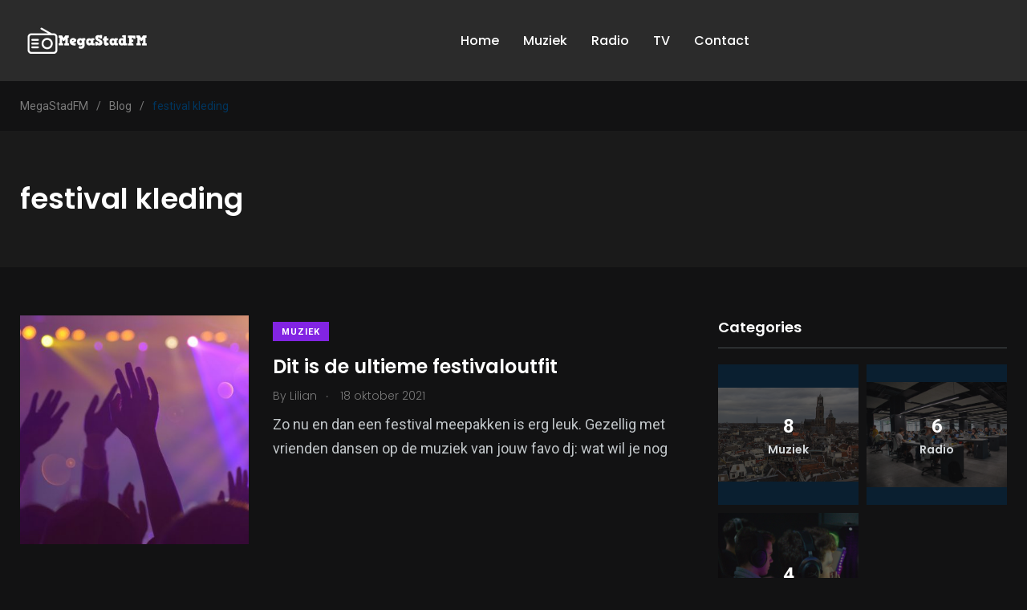

--- FILE ---
content_type: text/html; charset=UTF-8
request_url: https://www.megastadfm.nl/tag/festival-kleding/
body_size: 9112
content:
    <!doctype html>
<html lang="nl">
    <head>
        <meta charset="UTF-8">
        <meta http-equiv="X-UA-Compatible" content="IE=edge">
        <meta name="viewport" content="width=device-width, initial-scale=1.0">
        <link rel="profile" href="https://gmpg.org/xfn/11">
        <link rel="pingback" href="https://www.megastadfm.nl/xmlrpc.php">
        <title>festival kleding &#8211; MegaStadFM</title>
<meta name='robots' content='max-image-preview:large' />
<noscript><style>#preloader{display:none;}</style></noscript><link rel='dns-prefetch' href='//fonts.googleapis.com' />
<link rel='dns-prefetch' href='//s.w.org' />
<link rel="alternate" type="application/rss+xml" title="MegaStadFM &raquo; Feed" href="https://www.megastadfm.nl/feed/" />
<link rel="alternate" type="application/rss+xml" title="MegaStadFM &raquo; Reactiesfeed" href="https://www.megastadfm.nl/comments/feed/" />
<link rel="alternate" type="application/rss+xml" title="MegaStadFM &raquo; festival kleding Tagfeed" href="https://www.megastadfm.nl/tag/festival-kleding/feed/" />
		<script type="text/javascript">
			window._wpemojiSettings = {"baseUrl":"https:\/\/s.w.org\/images\/core\/emoji\/13.0.1\/72x72\/","ext":".png","svgUrl":"https:\/\/s.w.org\/images\/core\/emoji\/13.0.1\/svg\/","svgExt":".svg","source":{"concatemoji":"https:\/\/www.megastadfm.nl\/wp-includes\/js\/wp-emoji-release.min.js?ver=5.7.14"}};
			!function(e,a,t){var n,r,o,i=a.createElement("canvas"),p=i.getContext&&i.getContext("2d");function s(e,t){var a=String.fromCharCode;p.clearRect(0,0,i.width,i.height),p.fillText(a.apply(this,e),0,0);e=i.toDataURL();return p.clearRect(0,0,i.width,i.height),p.fillText(a.apply(this,t),0,0),e===i.toDataURL()}function c(e){var t=a.createElement("script");t.src=e,t.defer=t.type="text/javascript",a.getElementsByTagName("head")[0].appendChild(t)}for(o=Array("flag","emoji"),t.supports={everything:!0,everythingExceptFlag:!0},r=0;r<o.length;r++)t.supports[o[r]]=function(e){if(!p||!p.fillText)return!1;switch(p.textBaseline="top",p.font="600 32px Arial",e){case"flag":return s([127987,65039,8205,9895,65039],[127987,65039,8203,9895,65039])?!1:!s([55356,56826,55356,56819],[55356,56826,8203,55356,56819])&&!s([55356,57332,56128,56423,56128,56418,56128,56421,56128,56430,56128,56423,56128,56447],[55356,57332,8203,56128,56423,8203,56128,56418,8203,56128,56421,8203,56128,56430,8203,56128,56423,8203,56128,56447]);case"emoji":return!s([55357,56424,8205,55356,57212],[55357,56424,8203,55356,57212])}return!1}(o[r]),t.supports.everything=t.supports.everything&&t.supports[o[r]],"flag"!==o[r]&&(t.supports.everythingExceptFlag=t.supports.everythingExceptFlag&&t.supports[o[r]]);t.supports.everythingExceptFlag=t.supports.everythingExceptFlag&&!t.supports.flag,t.DOMReady=!1,t.readyCallback=function(){t.DOMReady=!0},t.supports.everything||(n=function(){t.readyCallback()},a.addEventListener?(a.addEventListener("DOMContentLoaded",n,!1),e.addEventListener("load",n,!1)):(e.attachEvent("onload",n),a.attachEvent("onreadystatechange",function(){"complete"===a.readyState&&t.readyCallback()})),(n=t.source||{}).concatemoji?c(n.concatemoji):n.wpemoji&&n.twemoji&&(c(n.twemoji),c(n.wpemoji)))}(window,document,window._wpemojiSettings);
		</script>
		<style type="text/css">
img.wp-smiley,
img.emoji {
	display: inline !important;
	border: none !important;
	box-shadow: none !important;
	height: 1em !important;
	width: 1em !important;
	margin: 0 .07em !important;
	vertical-align: -0.1em !important;
	background: none !important;
	padding: 0 !important;
}
</style>
	<link rel='stylesheet' id='wp-block-library-css'  href='https://www.megastadfm.nl/wp-includes/css/dist/block-library/style.min.css?ver=5.7.14' type='text/css' media='all' />
<link rel='stylesheet' id='wp-block-library-theme-css'  href='https://www.megastadfm.nl/wp-includes/css/dist/block-library/theme.min.css?ver=5.7.14' type='text/css' media='all' />
<link rel='stylesheet' id='ez-toc-css'  href='https://www.megastadfm.nl/wp-content/plugins/easy-table-of-contents/assets/css/screen.min.css?ver=2.0.46' type='text/css' media='all' />
<style id='ez-toc-inline-css' type='text/css'>
div#ez-toc-container p.ez-toc-title {font-size: 120%;}div#ez-toc-container p.ez-toc-title {font-weight: 500;}div#ez-toc-container ul li {font-size: 95%;}div#ez-toc-container nav ul ul li ul li {font-size: %!important;}
</style>
<link rel='stylesheet' id='my_switcher-css'  href='https://www.megastadfm.nl/wp-content/themes/papr/assets/css/my_switcher.css?ver=1.2.5' type='text/css' media='all' />
<link rel='stylesheet' id='font-awesome-css'  href='https://www.megastadfm.nl/wp-content/themes/papr/assets/css/fontawesome-all.min.css?ver=1.2.5' type='text/css' media='all' />
<link rel='stylesheet' id='papr-fonts-css'  href='https://fonts.googleapis.com/css?family=Poppins%3A300%2C300i%2C400%2C400i%2C500%2C500i%2C600%2C600i%2C700%2C700i%2C800%2C800i%2C900%7CRoboto%3A300%2C300i%2C400%2C400i%2C500%2C500i%2C700%2C700i%2C900%2C900%26display%3Dswap&#038;subset=latin%2Clatin-ext&#038;ver=5.7.14' type='text/css' media='all' />
<link rel='stylesheet' id='plyr-css'  href='https://www.megastadfm.nl/wp-content/themes/papr/assets/css/plyr.css?ver=1.2.5' type='text/css' media='all' />
<link rel='stylesheet' id='font-iconfont-css'  href='https://www.megastadfm.nl/wp-content/themes/papr/assets/css/iconfont.css?ver=1.2.5' type='text/css' media='all' />
<link rel='stylesheet' id='animate-css'  href='https://www.megastadfm.nl/wp-content/themes/papr/assets/css/animate.css?ver=1.2.5' type='text/css' media='all' />
<link rel='stylesheet' id='bootstrap-css'  href='https://www.megastadfm.nl/wp-content/themes/papr/assets/css/bootstrap.min.css?ver=1.2.5' type='text/css' media='all' />
<link rel='stylesheet' id='axil-style-css'  href='https://www.megastadfm.nl/wp-content/themes/papr/assets/css/style.css?ver=1.2.5' type='text/css' media='all' />
<link rel='stylesheet' id='papr-dark-style-css'  href='https://www.megastadfm.nl/wp-content/themes/papr/assets/css/dark.css?ver=1.2.5' type='text/css' media='all' />
<style id='papr-dynamic-inline-css' type='text/css'>
.papr-container {padding-top:60px;}   @media all and (max-width: 1199px) {.papr-container {padding-top:60px;}}   @media all and (max-width: 991px) {.papr-container {padding-top:60px;}}.papr-container {padding-bottom:30px;}   @media all and (max-width: 1199px) {.papr-container {padding-bottom:30px;}}   @media all and (max-width: 991px) {.papr-container {padding-bottom:30px;}}
</style>
<script type='text/javascript' src='https://www.megastadfm.nl/wp-includes/js/jquery/jquery.min.js?ver=3.5.1' id='jquery-core-js'></script>
<script type='text/javascript' src='https://www.megastadfm.nl/wp-includes/js/jquery/jquery-migrate.min.js?ver=3.3.2' id='jquery-migrate-js'></script>
<script type='text/javascript' id='ez-toc-scroll-scriptjs-js-after'>
jQuery(document).ready(function(){document.querySelectorAll(".ez-toc-section").forEach(t=>{t.setAttribute("ez-toc-data-id","#"+decodeURI(t.getAttribute("id")))}),jQuery("a.ez-toc-link").click(function(){let t=jQuery(this).attr("href"),e=jQuery("#wpadminbar"),i=0;30>30&&(i=30),e.length&&(i+=e.height()),jQuery('[ez-toc-data-id="'+decodeURI(t)+'"]').length>0&&(i=jQuery('[ez-toc-data-id="'+decodeURI(t)+'"]').offset().top-i),jQuery("html, body").animate({scrollTop:i},500)})});
</script>
<script type='text/javascript' src='https://www.megastadfm.nl/wp-content/themes/papr/assets/js/popper.js?ver=1.2.5' id='popper-js'></script>
<link rel="https://api.w.org/" href="https://www.megastadfm.nl/wp-json/" /><link rel="alternate" type="application/json" href="https://www.megastadfm.nl/wp-json/wp/v2/tags/170" /><link rel="EditURI" type="application/rsd+xml" title="RSD" href="https://www.megastadfm.nl/xmlrpc.php?rsd" />
<link rel="wlwmanifest" type="application/wlwmanifest+xml" href="https://www.megastadfm.nl/wp-includes/wlwmanifest.xml" /> 
<meta name="generator" content="WordPress 5.7.14" />
<meta name="framework" content="Redux 4.1.26" />
<style type="text/css" media="all">

</style>
        <!--Customizer CSS-->
        <style type="text/css">

            /* Body */
                        /* Link */
                        /* Link Hover */
                        /* Meta */
                        /* Meta Hover */
                        /* Meta Link Hover */
                        /* Meta Hover Dark Section */
            

            /************************************************************************************
             * Header Top Bar
             ************************************************************************************/
            /* Background Color */
            .header-top.bg-grey-dark-one, .header-top.header-top__style-two.bg-grey-dark-seven { background-color :#00355e; }            /* Body Color */
                        /* Link Color */
                        /* Link Hover Color */
                        /************************************************************************************
             * Header
             ************************************************************************************/
            /* Background Color */
                        /* Link Color */
                                    /* Link Hover Color */
                        
            /************************************************************************************
             * General 
             ************************************************************************************/
            /* Primary [#ff2c54] */
            :root { --primary-color:#00355e; }            /* Heading */
                        /* Heading Hover */
                                    /* Heading Hover Color Dark Section */
                        

            /************************************************************************************
             * Footer 
             ************************************************************************************/
            /* Background Color */
            footer.page-footer.bg-grey-dark-key { background-color :#00355e; }            /* Footer Heading Color */
                        /* Footer Body Color */
            .footer-bottom ul, .footer-bottom .axil-copyright-txt, .footer-bottom { color :#ffffff; }            /* Footer Link Color */
            .footer-widget ul.menu a, .footer-widget a, .page-footer a { color :#ffffff; }            /* Footer Link Hover Color */
                        /* Footer Bottom Border top Color */
            
        </style>
        <!--/Customizer CSS-->
        <link rel="icon" href="https://www.megastadfm.nl/wp-content/uploads/2019/10/cropped-product-06-32x32.jpg" sizes="32x32" />
<link rel="icon" href="https://www.megastadfm.nl/wp-content/uploads/2019/10/cropped-product-06-192x192.jpg" sizes="192x192" />
<link rel="apple-touch-icon" href="https://www.megastadfm.nl/wp-content/uploads/2019/10/cropped-product-06-180x180.jpg" />
<meta name="msapplication-TileImage" content="https://www.megastadfm.nl/wp-content/uploads/2019/10/cropped-product-06-270x270.jpg" />
		<style type="text/css" id="wp-custom-css">
			.axil-top-scroll.animated.bounce.faster {
	display: none;
}
.axil-top-scroll.animated.bounce.faster.back-top {
	display: block;
}


.live-update .axil-title.axil-title__mid:after {
    width: 25px;
    height: 25px;
	border: 4px solid red;
    position: absolute;
    left: 0;
    top: 50%;
    content: "";
    transform: translateY(-50%);
    border-radius: 100%;
  opacity: 1;
	animation: customOne 1.2s infinite;
}
.live-update .axil-title.axil-title__mid:before {
    width: 25px;
    height: 25px;
	background: red;
    position: absolute;
    left: 0;
    top: 50%;
    content: "";
    transform: translateY(-50%);
    border-radius: 100%;
  opacity: 1;
    animation: customOne 1s infinite;
	
}
.live-update .axil-title.axil-title__mid {
    position: relative;
    padding-left: 35px;
}

/*----------------------
    Animation Css  
-----------------------*/
@keyframes customOne {
  0% {
    -webkit-transform: translateY(-50%) scale(0);
            transform: translateY(-50%) scale(0);
		opacity: 1;
  }
  
  100% {
    -webkit-transform: translateY(-50%) scale(1.2);
            transform: translateY(-50%) scale(1.2);
		opacity: 0;
  }
}

		</style>
		<style id="papr_options-dynamic-css" title="dynamic-css" class="redux-options-output">.site-logo img{height:5rem;}h1, .h1{font-display:swap;}h2, .h2{font-display:swap;}h3, .h3{font-display:swap;}h4, .h4{font-display:swap;}h5, .h5{font-display:swap;}h6, .h6{font-display:swap;}body, p{font-display:swap;}p.big{font-display:swap;}p.mid{font-display:swap;}p.small{font-display:swap;}</style>    </head>
<body data-rsssl=1 class="archive tag tag-festival-kleding tag-170 wp-embed-responsive active-dark-mode  has-sidebar right-sidebar axil-sticky-menu menu-open-click elementor-default elementor-kit-2582">
<div class="wrp">
    <!-- Main contents -->
<main class="main-content ">
<!-- Header starts -->
<div id="page" class="papr-main-content">			
				
		<header class="page-header">
		<div class="navbar bg-grey-light-three navbar__style-three axil-header axil-header-five">
    <div class="container-fluid p-l-md-30 p-r-md-30">
        <div class="navbar-inner justify-content-between ">
            <div class="brand-logo-container">
                <a class="site-logo" href="https://www.megastadfm.nl/">
                                            <img class="dark-logo" src="https://www.megastadfm.nl/wp-content/uploads/2021/02/logo-4.png"
                             alt="MegaStadFM">
                                                                <img class="light-logo" src="https://www.megastadfm.nl/wp-content/uploads/2021/02/logo-4.png"
                             alt="MegaStadFM">
                                    </a>
            </div>
            <!-- End of .brand-logo-container -->

            <div id="axil-navigation" class="main-navigation main-nav-wrapper">
                <nav class="main-nav-wrapper"><ul id="main-menu" class="main-navigation list-inline"><li id="menu-item-2714" class="menu-item menu-item-type-post_type menu-item-object-page menu-item-home menu-item-2714"><a href="https://www.megastadfm.nl/">Home</a></li>
<li id="menu-item-2716" class="menu-item menu-item-type-taxonomy menu-item-object-category menu-item-2716"><a href="https://www.megastadfm.nl/category/muziek/">Muziek</a></li>
<li id="menu-item-2718" class="menu-item menu-item-type-taxonomy menu-item-object-category menu-item-2718"><a href="https://www.megastadfm.nl/category/radio/">Radio</a></li>
<li id="menu-item-2756" class="menu-item menu-item-type-taxonomy menu-item-object-category menu-item-2756"><a href="https://www.megastadfm.nl/category/tv/">TV</a></li>
<li id="menu-item-2715" class="menu-item menu-item-type-post_type menu-item-object-page menu-item-2715"><a href="https://www.megastadfm.nl/contact/">Contact</a></li>
</ul></nav>            </div>
            <div class="navbar-extra-features">
                                                                            </div>
            <!-- End of .main-nav-toggler -->
            <!-- End of .navbar-extra-features -->
            <div class="main-nav-toggler d-block d-lg-none" id="main-nav-toggler">
                <div class="toggler-inner">
                    <span></span>
                    <span></span>
                    <span></span>
                </div>
            </div>
            <!-- End of .main-nav-toggler -->
        </div>
        <!-- End of .navbar-inner -->
    </div>
    <!-- End of .container -->
</div>		
		</header>		
	<div class="papr-container-main">
	            <div class="breadcrumb-wrapper">
			<div class="container">
				<nav aria-label="breadcrumb"><!-- Breadcrumb NavXT 7.2.0 -->
<span property="itemListElement" typeof="ListItem"><a property="item" typeof="WebPage" title="Ga naar MegaStadFM." href="https://www.megastadfm.nl" class="home" ><span property="name">MegaStadFM</span></a><meta property="position" content="1"></span><span class="dvdr"> / </span><span property="itemListElement" typeof="ListItem"><a property="item" typeof="WebPage" title="Ga naar Blog." href="https://www.megastadfm.nl/blog/" class="post-root post post-post" ><span property="name">Blog</span></a><meta property="position" content="2"></span><span class="dvdr"> / </span><span property="itemListElement" typeof="ListItem"><span property="name" class="archive taxonomy post_tag current-item">festival kleding</span><meta property="url" content="https://www.megastadfm.nl/tag/festival-kleding/"><meta property="position" content="3"></span></nav>
			</div>			
		</div>    

    <!-- Banner starts -->
    <section class="banner banner__default bg-grey-light-three">
        <div class="container">
            <div class="row align-items-center">
                <div class="col-lg-12">
                    <div class="post-title-wrapper">
                        <h1 class="m-b-xs-0 axil-post-title hover-line"><span>festival kleding</span></h1>
                                            </div>
                    <!-- End of .post-title-wrapper -->
                </div>
                <!-- End of .col-lg-8 -->
            </div>
        </div>
        <!-- End of .container -->
    </section>
    <!-- End of .banner -->

<div class="papr-container">
	<div class="container">
		<div class="row theiaStickySidebar">
						<div class="col-xl-8 axil-main">
								
				<div class="papr-container-content">
											<div class="row axil-list-1">
														<div class="col-lg-12">
									<div id="post-2801" class="post-2801 post type-post status-publish format-standard has-post-thumbnail hentry category-muziek tag-festival tag-festival-kleding tag-festival-outfit tag-muziek tag-outfit">
    <div class="media post-block post-block__mid m-b-xs-30">
                                    <a class="align-self-center" href="https://www.megastadfm.nl/dit-is-de-ultieme-festivaloutfit/">
              <img class="m-r-xs-30" src="https://www.megastadfm.nl/wp-content/uploads/2021/10/pexels-mark-angelo-sampan-1587927-400x400.jpg" alt="">    
                <div class="grad-overlay"></div>        
            </a>
                         <div class="media-body">
                            <div class="post-cat-group m-b-xs-10">
                                    <a class="post-cat cat-btn" style="background:#8224e3"
                   href="https://www.megastadfm.nl/category/muziek/">
                    Muziek                </a>
                            </div>
                        <h3 class="axil-post-title hover-line"><a href="https://www.megastadfm.nl/dit-is-de-ultieme-festivaloutfit/" class="entry-title"
                                                      rel="bookmark">Dit is de ultieme festivaloutfit</a></h3>
                    <div class="post-metas caption-meta">
            <ul class="list-inline">
                                    <li>
                        <span>By</span> <a href="https://www.megastadfm.nl/author/lilian/"><span class="vcard author author_name"><span class="fn">Lilian</span></span></a>                    </li>
                                                    <li><i class="dot">.</i> 18 oktober 2021</li>
                
                                                                            </ul>
        </div>
                    <p>Zo nu en dan een festival meepakken is erg leuk. Gezellig met vrienden dansen op de muziek van jouw favo dj: wat wil je nog</p>
        </div>
    </div>
</div>
								</div>		
													</div>					
										
									</div>
					
			</div>
			<div class="col-xl-4 axil-sidebar">
	<aside class="axil-main-sidebar">
				<div id="axil-panels_categories-1" class="widget widget_axil-panels_categories widgets-sidebar"><div class="widget-title"><h3>Categories</h3></div>			<div class="category-carousel">		
				<div class="owl-wrap axil-nav-top">				
						<div class="owl-theme owl-carousel axil-papr-carousel" data-carousel-options="{&quot;navText&quot;:[&quot;&lt;i class=&#039;fa fa-angle-left&#039;&gt;&lt;\/i&gt;&quot;,&quot;&lt;i class=&#039;fa fa-angle-right&#039;&gt;&lt;\/i&gt;&quot;],&quot;nav&quot;:true,&quot;dots&quot;:false,&quot;autoplay&quot;:false,&quot;autoplayTimeout&quot;:&quot;5000&quot;,&quot;autoplaySpeed&quot;:&quot;200&quot;,&quot;autoplayHoverPause&quot;:true,&quot;loop&quot;:1,&quot;margin&quot;:30,&quot;responsive&quot;:{&quot;0&quot;:{&quot;items&quot;:1},&quot;480&quot;:{&quot;items&quot;:1},&quot;768&quot;:{&quot;items&quot;:1},&quot;992&quot;:{&quot;items&quot;:1},&quot;1200&quot;:{&quot;items&quot;:1}}}">
						<div class="cat-carousel-inner"><ul class="category-list-wrapper">								
						<li class="category-list perfect-square">
							<a href="https://www.megastadfm.nl/category/muziek/" class="list-inner" style="background-image: url(https://www.megastadfm.nl/wp-content/uploads/2020/04/utrecht-263040_1280.jpg)"								>
								<div class="post-info-wrapper overlay"> 
																			<div class="counter-inner"><span class="counter">8</span>
										</div>
																												<h4 class="cat-title">Muziek</h4>
																	</div>
								<!-- End of .counter-wrapper -->
							</a>
						</li>
														
						<li class="category-list perfect-square">
							<a href="https://www.megastadfm.nl/category/radio/" class="list-inner" style="background-image: url(https://www.megastadfm.nl/wp-content/uploads/2019/08/banner-01.jpg)"								>
								<div class="post-info-wrapper overlay"> 
																			<div class="counter-inner"><span class="counter">6</span>
										</div>
																												<h4 class="cat-title">Radio</h4>
																	</div>
								<!-- End of .counter-wrapper -->
							</a>
						</li>
														
						<li class="category-list perfect-square">
							<a href="https://www.megastadfm.nl/category/tv/" class="list-inner" style="background-image: url(https://www.megastadfm.nl/wp-content/uploads/2019/11/listing.jpg)"								>
								<div class="post-info-wrapper overlay"> 
																			<div class="counter-inner"><span class="counter">4</span>
										</div>
																												<h4 class="cat-title">TV</h4>
																	</div>
								<!-- End of .counter-wrapper -->
							</a>
						</li>
						</ul></div>					
					<!-- End of .category-list-wrapper -->
				</div>
				<!-- End of .cat-carousel-inner -->
			</div>
			<!-- End of  .owl-carousel -->
		</div>		
		</div>
            <div id="axil-tabbed-recent-widget-1" class="widget tabbed widgets-sidebar">            <div class="post-widget sidebar-post-widget m-b-xs-30">
                <ul class="nav nav-pills row no-gutters">

                                            <li class="nav-item col">
                            <a class="nav-link active"
                               href="#recent-post-1"
                               data-toggle="pill"
                            >Recent</a>
                        </li>
                                            <li class="nav-item col">
                            <a class="nav-link "
                               href="#recent-post-2"
                               data-toggle="pill"
                            >Popular</a>
                        </li>
                                            <li class="nav-item col">
                            <a class="nav-link "
                               href="#recent-post-3"
                               data-toggle="pill"
                            >Trendy</a>
                        </li>
                    
                </ul>

                <div class="tab-content">
                                            <div class="tab-pane fade active show" id="recent-post-1">
                            <div class="content">

                                                                    <div class="media post-block post-block__small">
                                                                                    <a href="https://www.megastadfm.nl/dit-is-de-ultieme-festivaloutfit/" class="align-self-center">
                                                <img width="150" height="150" src="https://www.megastadfm.nl/wp-content/uploads/2021/10/pexels-mark-angelo-sampan-1587927-150x150.jpg" class="m-r-xs-30 wp-post-image" alt="" loading="lazy" srcset="https://www.megastadfm.nl/wp-content/uploads/2021/10/pexels-mark-angelo-sampan-1587927-150x150.jpg 150w, https://www.megastadfm.nl/wp-content/uploads/2021/10/pexels-mark-angelo-sampan-1587927-400x400.jpg 400w, https://www.megastadfm.nl/wp-content/uploads/2021/10/pexels-mark-angelo-sampan-1587927-780x780.jpg 780w" sizes="(max-width: 150px) 100vw, 150px" />                                            </a>
                                                                                <div class="media-body">
                                            <div class="post-cat-group">
                                                                                                            <a style="color:#8224e3"
                                                               class="post-cat"
                                                               href="https://www.megastadfm.nl/category/muziek/">Muziek</a>
                                                                                                    </div>

                                            <h4 class="axil-post-title hover-line hover-line"><a
                                                        href="https://www.megastadfm.nl/dit-is-de-ultieme-festivaloutfit/">Dit is de ultieme festivaloutfit</a></h4>
                                            <div class="post-metas">
                                                <ul class="list-inline">
                                                    <li>By &nbsp;<a href="https://www.megastadfm.nl/author/lilian/" title="Berichten van Lilian" rel="author">Lilian</a></li>

                                                </ul>
                                            </div>
                                        </div>
                                    </div>
                                    <!-- End of .post-block -->
                                                                    <div class="media post-block post-block__small">
                                                                                    <a href="https://www.megastadfm.nl/de-populairste-tijdbestedingen-op-internet/" class="align-self-center">
                                                <img width="150" height="150" src="https://www.megastadfm.nl/wp-content/uploads/2021/09/pexels-skitterphoto-19043-150x150.jpg" class="m-r-xs-30 wp-post-image" alt="" loading="lazy" srcset="https://www.megastadfm.nl/wp-content/uploads/2021/09/pexels-skitterphoto-19043-150x150.jpg 150w, https://www.megastadfm.nl/wp-content/uploads/2021/09/pexels-skitterphoto-19043-400x400.jpg 400w, https://www.megastadfm.nl/wp-content/uploads/2021/09/pexels-skitterphoto-19043-780x780.jpg 780w" sizes="(max-width: 150px) 100vw, 150px" />                                            </a>
                                                                                <div class="media-body">
                                            <div class="post-cat-group">
                                                                                                            <a style="color:#8224e3"
                                                               class="post-cat"
                                                               href="https://www.megastadfm.nl/category/muziek/">Muziek</a>
                                                                                                                    <a style="color:#032872"
                                                               class="post-cat"
                                                               href="https://www.megastadfm.nl/category/tv/">TV</a>
                                                                                                    </div>

                                            <h4 class="axil-post-title hover-line hover-line"><a
                                                        href="https://www.megastadfm.nl/de-populairste-tijdbestedingen-op-internet/">De populairste tijdbestedingen op internet</a></h4>
                                            <div class="post-metas">
                                                <ul class="list-inline">
                                                    <li>By &nbsp;<a href="https://www.megastadfm.nl/author/lilian/" title="Berichten van Lilian" rel="author">Lilian</a></li>

                                                </ul>
                                            </div>
                                        </div>
                                    </div>
                                    <!-- End of .post-block -->
                                                                    <div class="media post-block post-block__small">
                                                                                    <a href="https://www.megastadfm.nl/dit-zijn-veelgereden-stationwagens-door-ondernemers/" class="align-self-center">
                                                <img width="150" height="150" src="https://www.megastadfm.nl/wp-content/uploads/2021/10/hashbccd0f035c2e8f942e5591ed423e4c07filename357-150x150.jpg" class="m-r-xs-30 wp-post-image" alt="" loading="lazy" srcset="https://www.megastadfm.nl/wp-content/uploads/2021/10/hashbccd0f035c2e8f942e5591ed423e4c07filename357-150x150.jpg 150w, https://www.megastadfm.nl/wp-content/uploads/2021/10/hashbccd0f035c2e8f942e5591ed423e4c07filename357-400x400.jpg 400w, https://www.megastadfm.nl/wp-content/uploads/2021/10/hashbccd0f035c2e8f942e5591ed423e4c07filename357-780x780.jpg 780w" sizes="(max-width: 150px) 100vw, 150px" />                                            </a>
                                                                                <div class="media-body">
                                            <div class="post-cat-group">
                                                                                                            <a style="color:#8224e3"
                                                               class="post-cat"
                                                               href="https://www.megastadfm.nl/category/muziek/">Muziek</a>
                                                                                                                    <a style="color:#ff9500"
                                                               class="post-cat"
                                                               href="https://www.megastadfm.nl/category/radio/">Radio</a>
                                                                                                                    <a style="color:#032872"
                                                               class="post-cat"
                                                               href="https://www.megastadfm.nl/category/tv/">TV</a>
                                                                                                    </div>

                                            <h4 class="axil-post-title hover-line hover-line"><a
                                                        href="https://www.megastadfm.nl/dit-zijn-veelgereden-stationwagens-door-ondernemers/">Dit zijn veelgereden stationwagens door ondernemers</a></h4>
                                            <div class="post-metas">
                                                <ul class="list-inline">
                                                    <li>By &nbsp;<a href="https://www.megastadfm.nl/author/onlino/" title="Berichten van onlino" rel="author">onlino</a></li>

                                                </ul>
                                            </div>
                                        </div>
                                    </div>
                                    <!-- End of .post-block -->
                                                                    <div class="media post-block post-block__small">
                                                                                    <a href="https://www.megastadfm.nl/de-grootste-geldprijzen-gewonnen-op-de-radio/" class="align-self-center">
                                                <img width="150" height="150" src="https://www.megastadfm.nl/wp-content/uploads/2021/03/headphones-690685_1280-150x150.jpg" class="m-r-xs-30 wp-post-image" alt="" loading="lazy" srcset="https://www.megastadfm.nl/wp-content/uploads/2021/03/headphones-690685_1280-150x150.jpg 150w, https://www.megastadfm.nl/wp-content/uploads/2021/03/headphones-690685_1280-400x400.jpg 400w, https://www.megastadfm.nl/wp-content/uploads/2021/03/headphones-690685_1280-780x780.jpg 780w" sizes="(max-width: 150px) 100vw, 150px" />                                            </a>
                                                                                <div class="media-body">
                                            <div class="post-cat-group">
                                                                                                            <a style="color:#8224e3"
                                                               class="post-cat"
                                                               href="https://www.megastadfm.nl/category/muziek/">Muziek</a>
                                                                                                                    <a style="color:#ff9500"
                                                               class="post-cat"
                                                               href="https://www.megastadfm.nl/category/radio/">Radio</a>
                                                                                                                    <a style="color:#032872"
                                                               class="post-cat"
                                                               href="https://www.megastadfm.nl/category/tv/">TV</a>
                                                                                                    </div>

                                            <h4 class="axil-post-title hover-line hover-line"><a
                                                        href="https://www.megastadfm.nl/de-grootste-geldprijzen-gewonnen-op-de-radio/">De grootste geldprijzen gewonnen op de radio</a></h4>
                                            <div class="post-metas">
                                                <ul class="list-inline">
                                                    <li>By &nbsp;<a href="https://www.megastadfm.nl/author/onlino/" title="Berichten van onlino" rel="author">onlino</a></li>

                                                </ul>
                                            </div>
                                        </div>
                                    </div>
                                    <!-- End of .post-block -->
                                                                <!-- End of .post-block -->
                            </div>
                            <!-- End of .content -->
                        </div>
                                            <div class="tab-pane fade " id="recent-post-2">
                            <div class="content">

                                                                    <div class="media post-block post-block__small">
                                                                                    <a href="https://www.megastadfm.nl/oudste-radiostation-van-nederland/" class="align-self-center">
                                                <img width="150" height="150" src="https://www.megastadfm.nl/wp-content/uploads/2021/02/vintage-1216720_1280-150x150.jpg" class="m-r-xs-30 wp-post-image" alt="" loading="lazy" srcset="https://www.megastadfm.nl/wp-content/uploads/2021/02/vintage-1216720_1280-150x150.jpg 150w, https://www.megastadfm.nl/wp-content/uploads/2021/02/vintage-1216720_1280-400x400.jpg 400w" sizes="(max-width: 150px) 100vw, 150px" />                                            </a>
                                                                                <div class="media-body">
                                            <div class="post-cat-group">
                                                                                                            <a style="color:#8224e3"
                                                               class="post-cat"
                                                               href="https://www.megastadfm.nl/category/muziek/">Muziek</a>
                                                                                                                    <a style="color:#ff9500"
                                                               class="post-cat"
                                                               href="https://www.megastadfm.nl/category/radio/">Radio</a>
                                                                                                    </div>

                                            <h4 class="axil-post-title hover-line hover-line"><a
                                                        href="https://www.megastadfm.nl/oudste-radiostation-van-nederland/">Oudste radiostation van Nederland</a></h4>
                                            <div class="post-metas">
                                                <ul class="list-inline">
                                                    <li>By &nbsp;<a href="https://www.megastadfm.nl/author/onlino/" title="Berichten van onlino" rel="author">onlino</a></li>

                                                </ul>
                                            </div>
                                        </div>
                                    </div>
                                    <!-- End of .post-block -->
                                                                    <div class="media post-block post-block__small">
                                                                                    <a href="https://www.megastadfm.nl/online-naar-radio-luisteren/" class="align-self-center">
                                                <img width="150" height="150" src="https://www.megastadfm.nl/wp-content/uploads/2021/02/car-radios-4672250_1280-150x150.jpg" class="m-r-xs-30 wp-post-image" alt="" loading="lazy" srcset="https://www.megastadfm.nl/wp-content/uploads/2021/02/car-radios-4672250_1280-150x150.jpg 150w, https://www.megastadfm.nl/wp-content/uploads/2021/02/car-radios-4672250_1280-400x400.jpg 400w, https://www.megastadfm.nl/wp-content/uploads/2021/02/car-radios-4672250_1280-780x780.jpg 780w" sizes="(max-width: 150px) 100vw, 150px" />                                            </a>
                                                                                <div class="media-body">
                                            <div class="post-cat-group">
                                                                                                            <a style="color:#8224e3"
                                                               class="post-cat"
                                                               href="https://www.megastadfm.nl/category/muziek/">Muziek</a>
                                                                                                                    <a style="color:#ff9500"
                                                               class="post-cat"
                                                               href="https://www.megastadfm.nl/category/radio/">Radio</a>
                                                                                                                    <a style="color:#032872"
                                                               class="post-cat"
                                                               href="https://www.megastadfm.nl/category/tv/">TV</a>
                                                                                                    </div>

                                            <h4 class="axil-post-title hover-line hover-line"><a
                                                        href="https://www.megastadfm.nl/online-naar-radio-luisteren/">Online naar radio luisteren</a></h4>
                                            <div class="post-metas">
                                                <ul class="list-inline">
                                                    <li>By &nbsp;<a href="https://www.megastadfm.nl/author/onlino/" title="Berichten van onlino" rel="author">onlino</a></li>

                                                </ul>
                                            </div>
                                        </div>
                                    </div>
                                    <!-- End of .post-block -->
                                                                    <div class="media post-block post-block__small">
                                                                                    <a href="https://www.megastadfm.nl/wat-is-de-toekomst-van-radio/" class="align-self-center">
                                                <img width="150" height="150" src="https://www.megastadfm.nl/wp-content/uploads/2021/02/microphone-616788_1280-150x150.jpg" class="m-r-xs-30 wp-post-image" alt="" loading="lazy" srcset="https://www.megastadfm.nl/wp-content/uploads/2021/02/microphone-616788_1280-150x150.jpg 150w, https://www.megastadfm.nl/wp-content/uploads/2021/02/microphone-616788_1280-400x400.jpg 400w, https://www.megastadfm.nl/wp-content/uploads/2021/02/microphone-616788_1280-780x780.jpg 780w" sizes="(max-width: 150px) 100vw, 150px" />                                            </a>
                                                                                <div class="media-body">
                                            <div class="post-cat-group">
                                                                                                            <a style="color:#8224e3"
                                                               class="post-cat"
                                                               href="https://www.megastadfm.nl/category/muziek/">Muziek</a>
                                                                                                                    <a style="color:#ff9500"
                                                               class="post-cat"
                                                               href="https://www.megastadfm.nl/category/radio/">Radio</a>
                                                                                                    </div>

                                            <h4 class="axil-post-title hover-line hover-line"><a
                                                        href="https://www.megastadfm.nl/wat-is-de-toekomst-van-radio/">Wat is de toekomst van radio</a></h4>
                                            <div class="post-metas">
                                                <ul class="list-inline">
                                                    <li>By &nbsp;<a href="https://www.megastadfm.nl/author/onlino/" title="Berichten van onlino" rel="author">onlino</a></li>

                                                </ul>
                                            </div>
                                        </div>
                                    </div>
                                    <!-- End of .post-block -->
                                                                    <div class="media post-block post-block__small">
                                                                                    <a href="https://www.megastadfm.nl/waarom-zijn-podcast-zo-populair/" class="align-self-center">
                                                <img width="150" height="150" src="https://www.megastadfm.nl/wp-content/uploads/2021/02/microphone-1562354_1280-150x150.jpg" class="m-r-xs-30 wp-post-image" alt="" loading="lazy" srcset="https://www.megastadfm.nl/wp-content/uploads/2021/02/microphone-1562354_1280-150x150.jpg 150w, https://www.megastadfm.nl/wp-content/uploads/2021/02/microphone-1562354_1280-400x400.jpg 400w, https://www.megastadfm.nl/wp-content/uploads/2021/02/microphone-1562354_1280-780x780.jpg 780w" sizes="(max-width: 150px) 100vw, 150px" />                                            </a>
                                                                                <div class="media-body">
                                            <div class="post-cat-group">
                                                                                                            <a style="color:#8224e3"
                                                               class="post-cat"
                                                               href="https://www.megastadfm.nl/category/muziek/">Muziek</a>
                                                                                                                    <a style="color:#ff9500"
                                                               class="post-cat"
                                                               href="https://www.megastadfm.nl/category/radio/">Radio</a>
                                                                                                    </div>

                                            <h4 class="axil-post-title hover-line hover-line"><a
                                                        href="https://www.megastadfm.nl/waarom-zijn-podcast-zo-populair/">Waarom zijn podcast zo populair?</a></h4>
                                            <div class="post-metas">
                                                <ul class="list-inline">
                                                    <li>By &nbsp;<a href="https://www.megastadfm.nl/author/onlino/" title="Berichten van onlino" rel="author">onlino</a></li>

                                                </ul>
                                            </div>
                                        </div>
                                    </div>
                                    <!-- End of .post-block -->
                                                                <!-- End of .post-block -->
                            </div>
                            <!-- End of .content -->
                        </div>
                                            <div class="tab-pane fade " id="recent-post-3">
                            <div class="content">

                                                                    <div class="media post-block post-block__small">
                                                                                    <a href="https://www.megastadfm.nl/dit-zijn-veelgereden-stationwagens-door-ondernemers/" class="align-self-center">
                                                <img width="150" height="150" src="https://www.megastadfm.nl/wp-content/uploads/2021/10/hashbccd0f035c2e8f942e5591ed423e4c07filename357-150x150.jpg" class="m-r-xs-30 wp-post-image" alt="" loading="lazy" srcset="https://www.megastadfm.nl/wp-content/uploads/2021/10/hashbccd0f035c2e8f942e5591ed423e4c07filename357-150x150.jpg 150w, https://www.megastadfm.nl/wp-content/uploads/2021/10/hashbccd0f035c2e8f942e5591ed423e4c07filename357-400x400.jpg 400w, https://www.megastadfm.nl/wp-content/uploads/2021/10/hashbccd0f035c2e8f942e5591ed423e4c07filename357-780x780.jpg 780w" sizes="(max-width: 150px) 100vw, 150px" />                                            </a>
                                                                                <div class="media-body">
                                            <div class="post-cat-group">
                                                                                                            <a style="color:#8224e3"
                                                               class="post-cat"
                                                               href="https://www.megastadfm.nl/category/muziek/">Muziek</a>
                                                                                                                    <a style="color:#ff9500"
                                                               class="post-cat"
                                                               href="https://www.megastadfm.nl/category/radio/">Radio</a>
                                                                                                                    <a style="color:#032872"
                                                               class="post-cat"
                                                               href="https://www.megastadfm.nl/category/tv/">TV</a>
                                                                                                    </div>

                                            <h4 class="axil-post-title hover-line hover-line"><a
                                                        href="https://www.megastadfm.nl/dit-zijn-veelgereden-stationwagens-door-ondernemers/">Dit zijn veelgereden stationwagens door ondernemers</a></h4>
                                            <div class="post-metas">
                                                <ul class="list-inline">
                                                    <li>By &nbsp;<a href="https://www.megastadfm.nl/author/onlino/" title="Berichten van onlino" rel="author">onlino</a></li>

                                                </ul>
                                            </div>
                                        </div>
                                    </div>
                                    <!-- End of .post-block -->
                                                                    <div class="media post-block post-block__small">
                                                                                    <a href="https://www.megastadfm.nl/de-populairste-tijdbestedingen-op-internet/" class="align-self-center">
                                                <img width="150" height="150" src="https://www.megastadfm.nl/wp-content/uploads/2021/09/pexels-skitterphoto-19043-150x150.jpg" class="m-r-xs-30 wp-post-image" alt="" loading="lazy" srcset="https://www.megastadfm.nl/wp-content/uploads/2021/09/pexels-skitterphoto-19043-150x150.jpg 150w, https://www.megastadfm.nl/wp-content/uploads/2021/09/pexels-skitterphoto-19043-400x400.jpg 400w, https://www.megastadfm.nl/wp-content/uploads/2021/09/pexels-skitterphoto-19043-780x780.jpg 780w" sizes="(max-width: 150px) 100vw, 150px" />                                            </a>
                                                                                <div class="media-body">
                                            <div class="post-cat-group">
                                                                                                            <a style="color:#8224e3"
                                                               class="post-cat"
                                                               href="https://www.megastadfm.nl/category/muziek/">Muziek</a>
                                                                                                                    <a style="color:#032872"
                                                               class="post-cat"
                                                               href="https://www.megastadfm.nl/category/tv/">TV</a>
                                                                                                    </div>

                                            <h4 class="axil-post-title hover-line hover-line"><a
                                                        href="https://www.megastadfm.nl/de-populairste-tijdbestedingen-op-internet/">De populairste tijdbestedingen op internet</a></h4>
                                            <div class="post-metas">
                                                <ul class="list-inline">
                                                    <li>By &nbsp;<a href="https://www.megastadfm.nl/author/lilian/" title="Berichten van Lilian" rel="author">Lilian</a></li>

                                                </ul>
                                            </div>
                                        </div>
                                    </div>
                                    <!-- End of .post-block -->
                                                                    <div class="media post-block post-block__small">
                                                                                    <a href="https://www.megastadfm.nl/dit-is-de-ultieme-festivaloutfit/" class="align-self-center">
                                                <img width="150" height="150" src="https://www.megastadfm.nl/wp-content/uploads/2021/10/pexels-mark-angelo-sampan-1587927-150x150.jpg" class="m-r-xs-30 wp-post-image" alt="" loading="lazy" srcset="https://www.megastadfm.nl/wp-content/uploads/2021/10/pexels-mark-angelo-sampan-1587927-150x150.jpg 150w, https://www.megastadfm.nl/wp-content/uploads/2021/10/pexels-mark-angelo-sampan-1587927-400x400.jpg 400w, https://www.megastadfm.nl/wp-content/uploads/2021/10/pexels-mark-angelo-sampan-1587927-780x780.jpg 780w" sizes="(max-width: 150px) 100vw, 150px" />                                            </a>
                                                                                <div class="media-body">
                                            <div class="post-cat-group">
                                                                                                            <a style="color:#8224e3"
                                                               class="post-cat"
                                                               href="https://www.megastadfm.nl/category/muziek/">Muziek</a>
                                                                                                    </div>

                                            <h4 class="axil-post-title hover-line hover-line"><a
                                                        href="https://www.megastadfm.nl/dit-is-de-ultieme-festivaloutfit/">Dit is de ultieme festivaloutfit</a></h4>
                                            <div class="post-metas">
                                                <ul class="list-inline">
                                                    <li>By &nbsp;<a href="https://www.megastadfm.nl/author/lilian/" title="Berichten van Lilian" rel="author">Lilian</a></li>

                                                </ul>
                                            </div>
                                        </div>
                                    </div>
                                    <!-- End of .post-block -->
                                                                    <div class="media post-block post-block__small">
                                                                                    <a href="https://www.megastadfm.nl/de-grootste-geldprijzen-gewonnen-op-de-radio/" class="align-self-center">
                                                <img width="150" height="150" src="https://www.megastadfm.nl/wp-content/uploads/2021/03/headphones-690685_1280-150x150.jpg" class="m-r-xs-30 wp-post-image" alt="" loading="lazy" srcset="https://www.megastadfm.nl/wp-content/uploads/2021/03/headphones-690685_1280-150x150.jpg 150w, https://www.megastadfm.nl/wp-content/uploads/2021/03/headphones-690685_1280-400x400.jpg 400w, https://www.megastadfm.nl/wp-content/uploads/2021/03/headphones-690685_1280-780x780.jpg 780w" sizes="(max-width: 150px) 100vw, 150px" />                                            </a>
                                                                                <div class="media-body">
                                            <div class="post-cat-group">
                                                                                                            <a style="color:#8224e3"
                                                               class="post-cat"
                                                               href="https://www.megastadfm.nl/category/muziek/">Muziek</a>
                                                                                                                    <a style="color:#ff9500"
                                                               class="post-cat"
                                                               href="https://www.megastadfm.nl/category/radio/">Radio</a>
                                                                                                                    <a style="color:#032872"
                                                               class="post-cat"
                                                               href="https://www.megastadfm.nl/category/tv/">TV</a>
                                                                                                    </div>

                                            <h4 class="axil-post-title hover-line hover-line"><a
                                                        href="https://www.megastadfm.nl/de-grootste-geldprijzen-gewonnen-op-de-radio/">De grootste geldprijzen gewonnen op de radio</a></h4>
                                            <div class="post-metas">
                                                <ul class="list-inline">
                                                    <li>By &nbsp;<a href="https://www.megastadfm.nl/author/onlino/" title="Berichten van onlino" rel="author">onlino</a></li>

                                                </ul>
                                            </div>
                                        </div>
                                    </div>
                                    <!-- End of .post-block -->
                                                                <!-- End of .post-block -->
                            </div>
                            <!-- End of .content -->
                        </div>
                                        <!-- End of .tab-pane -->

                </div>
            </div>

            </div>
        <div id="tag_cloud-1" class="widget widget_tag_cloud widgets-sidebar"><div class="widget-title"><h3>Tags</h3></div><div class="tagcloud"><a href="https://www.megastadfm.nl/tag/casino/" class="tag-cloud-link tag-link-166 tag-link-position-1" style="font-size: 8pt;" aria-label="casino (1 item)">casino</a>
<a href="https://www.megastadfm.nl/tag/festival/" class="tag-cloud-link tag-link-168 tag-link-position-2" style="font-size: 8pt;" aria-label="festival (1 item)">festival</a>
<a href="https://www.megastadfm.nl/tag/festival-kleding/" class="tag-cloud-link tag-link-170 tag-link-position-3" style="font-size: 8pt;" aria-label="festival kleding (1 item)">festival kleding</a>
<a href="https://www.megastadfm.nl/tag/festival-outfit/" class="tag-cloud-link tag-link-171 tag-link-position-4" style="font-size: 8pt;" aria-label="festival outfit (1 item)">festival outfit</a>
<a href="https://www.megastadfm.nl/tag/geldprijs/" class="tag-cloud-link tag-link-164 tag-link-position-5" style="font-size: 8pt;" aria-label="geldprijs (1 item)">geldprijs</a>
<a href="https://www.megastadfm.nl/tag/geschiedenis/" class="tag-cloud-link tag-link-149 tag-link-position-6" style="font-size: 8pt;" aria-label="geschiedenis (1 item)">geschiedenis</a>
<a href="https://www.megastadfm.nl/tag/grootste-prijs-ooit/" class="tag-cloud-link tag-link-163 tag-link-position-7" style="font-size: 8pt;" aria-label="grootste prijs ooit (1 item)">grootste prijs ooit</a>
<a href="https://www.megastadfm.nl/tag/handig/" class="tag-cloud-link tag-link-155 tag-link-position-8" style="font-size: 8pt;" aria-label="handig (1 item)">handig</a>
<a href="https://www.megastadfm.nl/tag/luisteren/" class="tag-cloud-link tag-link-154 tag-link-position-9" style="font-size: 8pt;" aria-label="luisteren (1 item)">luisteren</a>
<a href="https://www.megastadfm.nl/tag/muziek/" class="tag-cloud-link tag-link-152 tag-link-position-10" style="font-size: 14.3pt;" aria-label="muziek (2 items)">muziek</a>
<a href="https://www.megastadfm.nl/tag/of-podcast/" class="tag-cloud-link tag-link-157 tag-link-position-11" style="font-size: 8pt;" aria-label="of podcast (1 item)">of podcast</a>
<a href="https://www.megastadfm.nl/tag/online/" class="tag-cloud-link tag-link-153 tag-link-position-12" style="font-size: 18.5pt;" aria-label="online (3 items)">online</a>
<a href="https://www.megastadfm.nl/tag/online-casino/" class="tag-cloud-link tag-link-167 tag-link-position-13" style="font-size: 8pt;" aria-label="online casino (1 item)">online casino</a>
<a href="https://www.megastadfm.nl/tag/oud/" class="tag-cloud-link tag-link-150 tag-link-position-14" style="font-size: 8pt;" aria-label="oud (1 item)">oud</a>
<a href="https://www.megastadfm.nl/tag/outfit/" class="tag-cloud-link tag-link-169 tag-link-position-15" style="font-size: 8pt;" aria-label="outfit (1 item)">outfit</a>
<a href="https://www.megastadfm.nl/tag/podcast/" class="tag-cloud-link tag-link-158 tag-link-position-16" style="font-size: 8pt;" aria-label="podcast (1 item)">podcast</a>
<a href="https://www.megastadfm.nl/tag/populair/" class="tag-cloud-link tag-link-159 tag-link-position-17" style="font-size: 8pt;" aria-label="populair (1 item)">populair</a>
<a href="https://www.megastadfm.nl/tag/prijs/" class="tag-cloud-link tag-link-162 tag-link-position-18" style="font-size: 8pt;" aria-label="prijs (1 item)">prijs</a>
<a href="https://www.megastadfm.nl/tag/radio/" class="tag-cloud-link tag-link-151 tag-link-position-19" style="font-size: 22pt;" aria-label="radio (4 items)">radio</a>
<a href="https://www.megastadfm.nl/tag/tijdbesteding/" class="tag-cloud-link tag-link-165 tag-link-position-20" style="font-size: 8pt;" aria-label="tijdbesteding (1 item)">tijdbesteding</a>
<a href="https://www.megastadfm.nl/tag/toekomst/" class="tag-cloud-link tag-link-156 tag-link-position-21" style="font-size: 8pt;" aria-label="toekomst (1 item)">toekomst</a>
<a href="https://www.megastadfm.nl/tag/waarom/" class="tag-cloud-link tag-link-160 tag-link-position-22" style="font-size: 8pt;" aria-label="waarom (1 item)">waarom</a>
<a href="https://www.megastadfm.nl/tag/wat-is-een/" class="tag-cloud-link tag-link-161 tag-link-position-23" style="font-size: 8pt;" aria-label="wat is een (1 item)">wat is een</a></div>
</div>			</aside>
</div>
		</div>
	</div>
</div>

</div><!-- #papr-container-main -->
    
<footer class="page-footer bg-grey-dark-key">
	<div class="container">
		
					<div class="footer-mid pt-0">
				<div class="row align-items-center">
					<div class="col-md">
						<div class="footer-logo-container">
							<a class="footer-logo" href="https://www.megastadfm.nl/"><img src="https://www.megastadfm.nl/wp-content/uploads/2021/02/logo-4.png" alt="MegaStadFM"></a>									
						</div>
						<!-- End of .brand-logo-container -->
					</div>
					<!-- End of .col-md-6 -->
										<!-- End of .col-md-6 -->
				</div>
				<!-- End of .row -->
			</div>
				<!-- End of .footer-mid -->
		<div class="footer-bottom">
			                   
                <ul id="menu-footer1" class="footer-bottom-links"><li id="menu-item-2719" class="menu-item menu-item-type-post_type menu-item-object-page menu-item-home menu-item-2719"><a href="https://www.megastadfm.nl/">Home</a></li>
<li id="menu-item-2749" class="menu-item menu-item-type-post_type menu-item-object-page current_page_parent menu-item-2749"><a href="https://www.megastadfm.nl/blog/">Blog</a></li>
<li id="menu-item-2750" class="menu-item menu-item-type-post_type menu-item-object-page menu-item-privacy-policy menu-item-2750"><a href="https://www.megastadfm.nl/privacybeleid/">Privacybeleid</a></li>
<li id="menu-item-2751" class="menu-item menu-item-type-post_type menu-item-object-page menu-item-2751"><a href="https://www.megastadfm.nl/over-ons/">Over ons</a></li>
<li id="menu-item-2720" class="menu-item menu-item-type-post_type menu-item-object-page menu-item-2720"><a href="https://www.megastadfm.nl/contact/">Contact</a></li>
</ul>                   
             			<!-- End of .footer-bottom-links -->
				
				<p class="axil-copyright-txt">Copyright &copy; 2021 - MegaStadFM</p>
				
		</div>
		<!-- End of .footer-bottom -->
	</div>
	<!-- End of .container -->
</footer>



</div></main>
</div>
<a href="#" class="axil-top-scroll animated bounce faster"><i class="fas fa-angle-up"></i></a><link rel='stylesheet' id='owl-theme-default-css'  href='https://www.megastadfm.nl/wp-content/themes/papr/assets/css/owl.theme.default.min.css?ver=1.2.5' type='text/css' media='all' />
<link rel='stylesheet' id='owl-carousel-css'  href='https://www.megastadfm.nl/wp-content/themes/papr/assets/css/owl.carousel.min.css?ver=1.2.5' type='text/css' media='all' />
<script type='text/javascript' src='https://www.megastadfm.nl/wp-content/themes/papr/assets/js/bootstrap.min.js?ver=1.2.5' id='bootstrap-js'></script>
<script type='text/javascript' src='https://www.megastadfm.nl/wp-content/themes/papr/assets/js/theia-sticky-sidebar.min.js?ver=1.2.5' id='theia-sticky-sidebar-js'></script>
<script type='text/javascript' src='https://www.megastadfm.nl/wp-content/themes/papr/assets/js/jquery.nav.min.js?ver=1.2.5' id='jquery-nav-js'></script>
<script type='text/javascript' src='https://www.megastadfm.nl/wp-content/themes/papr/assets/js/jquery.sticky-kit.min.js?ver=1.2.5' id='jquery-sticky-kit-js'></script>
<script type='text/javascript' src='https://www.megastadfm.nl/wp-content/themes/papr/assets/js/plyr.polyfilled.js?ver=1.2.5' id='plyr-polyfilled-js'></script>
<script type='text/javascript' src='https://www.megastadfm.nl/wp-content/themes/papr/assets/js/css-vars-ponyfill@2.js?ver=1.2.5' id='css-vars-ponyfill-js'></script>
<script type='text/javascript' src='https://www.megastadfm.nl/wp-content/themes/papr/assets/js/easing-1.3.js?ver=1.2.5' id='easing-js'></script>
<script type='text/javascript' src='https://www.megastadfm.nl/wp-content/themes/papr/assets/js/jquery.nicescroll.min.js?ver=1.2.5' id='jquery-nicescroll-js'></script>
<script type='text/javascript' src='https://www.megastadfm.nl/wp-includes/js/imagesloaded.min.js?ver=4.1.4' id='imagesloaded-js'></script>
<script type='text/javascript' src='https://www.megastadfm.nl/wp-content/themes/papr/assets/js/isotope.pkgd.min.js?ver=1.2.5' id='isotope-pkgd-js'></script>
<script type='text/javascript' src='https://www.megastadfm.nl/wp-content/themes/papr/assets/js/plugins.js?ver=1.2.5' id='axil-plugins-js'></script>
<script type='text/javascript' src='https://www.megastadfm.nl/wp-content/themes/papr/assets/js/js.cookie.js?ver=1.2.5' id='axil-cookie-js'></script>
<script type='text/javascript' id='axil-main-js-extra'>
/* <![CDATA[ */
var AxilObj = {"rtl":"no","ajaxurl":"https:\/\/www.megastadfm.nl\/wp-admin\/admin-ajax.php"};
/* ]]> */
</script>
<script type='text/javascript' src='https://www.megastadfm.nl/wp-content/themes/papr/assets/js/main.js?ver=1.2.5' id='axil-main-js'></script>
<script type='text/javascript' id='jquery-style-switcher-js-extra'>
/* <![CDATA[ */
var directory_uri = {"templateUrl":"https:\/\/www.megastadfm.nl\/wp-content\/themes\/papr"};
/* ]]> */
</script>
<script type='text/javascript' src='https://www.megastadfm.nl/wp-content/themes/papr/assets/js/jquery.style.switcher.js?ver=1.2.5' id='jquery-style-switcher-js'></script>
<script type='text/javascript' src='https://www.megastadfm.nl/wp-includes/js/wp-embed.min.js?ver=5.7.14' id='wp-embed-js'></script>
<script type='text/javascript' src='https://www.megastadfm.nl/wp-content/themes/papr/assets/js/owl.carousel.min.js?ver=1.2.5' id='owl-carousel-js'></script>
</body>
</html>
